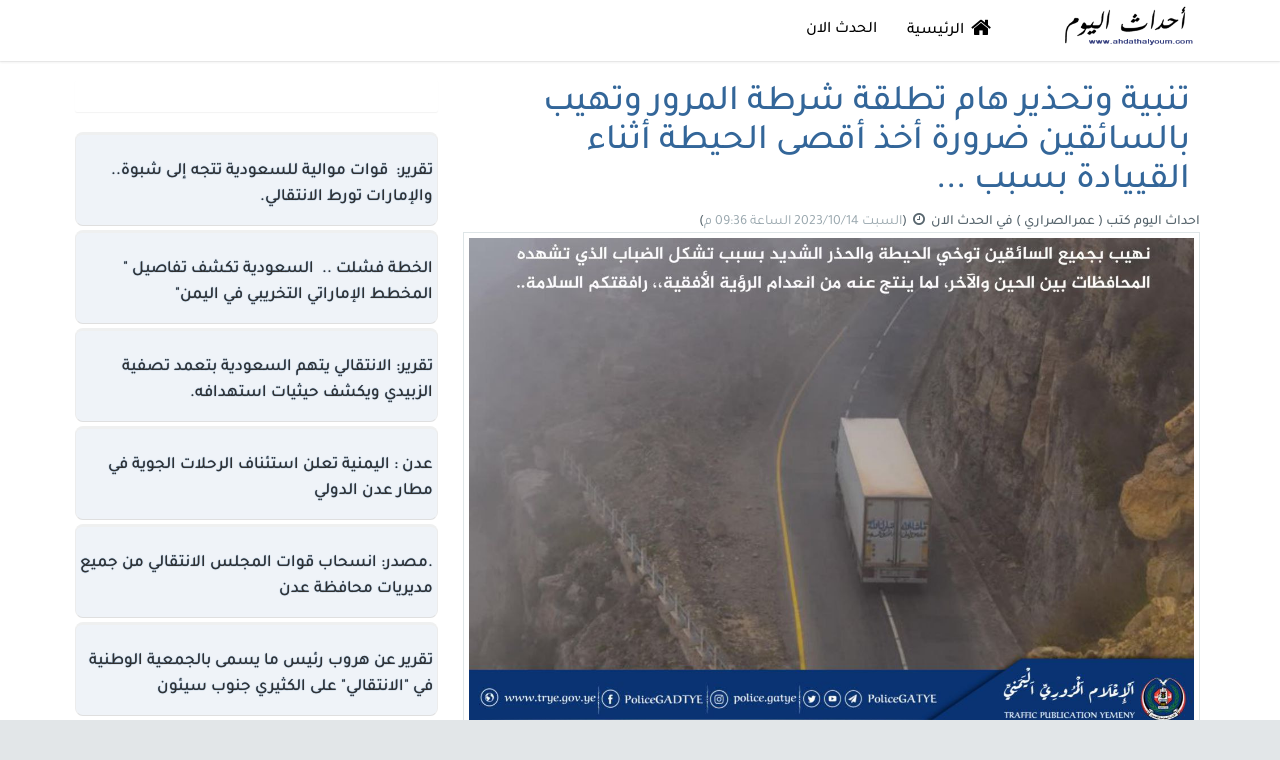

--- FILE ---
content_type: text/html; charset=UTF-8
request_url: https://ahdathalyoum.com/news6712.html
body_size: 7627
content:
<!DOCTYPE html><html class="vue-app" lang="ar"><head> <script async src="https://www.googletagmanager.com/gtag/js?id=UA-83851966-7"></script><script> window.dataLayer = window.dataLayer || []; function gtag(){dataLayer.push(arguments);} gtag('js', new Date()); gtag('config', 'UA-83851966-7');</script> <title>تنبية وتحذير هام تطلقة شرطة المرور وتهيب بالسائقين ضرورة أخذ أقصى الحيطة أثناء القييادة بسبب ...</title><meta charset="utf-8"><meta content="width=device-width, initial-scale=1" name="viewport" /><link rel="shortcut icon" href="/favicon.ico" type="image/x-icon"><link rel="icon" href="/favicon.ico" type="image/x-icon"><meta name="google-adsense-account" content="ca-pub-9306149147802198"><link rel="icon" type="image/png" href="/fav16x16.png" sizes="16x16" /><link rel="icon" type="image/png" href="/fav32x32.png" sizes="32x32" /><link rel="icon" type="image/png" href="/fav48x48.png" sizes="48x48" /><link rel="icon" type="image/png" href="/fav64x64.png" sizes="64x64" /><link rel="icon" type="image/png" href="/fav128x128.png" sizes="128x128" /><link rel="icon" type="image/png" href="/fav256x256.png" sizes="256x256" /><link rel="apple-touch-icon" sizes="128x128" href="https://ahdathalyoum.com/128x128.png"><meta name="apple-mobile-web-app-title" content="احداث اليوم"><meta name="application-name" content="احداث اليوم"><meta name="copyright" content="احداث اليوم" /><link rel="canonical" href="https://ahdathalyoum.com/news6712.html" /><link rel="amphtml" href="https://ahdathalyoum.com/amp/news6712.html"><meta property="og:title" content='تنبية وتحذير هام تطلقة شرطة المرور وتهيب بالسائقين ضرورة أخذ أقصى الحيطة أثناء القييادة بسبب ...' /><meta property="og:type" content="article" /><meta property="og:url" content="https://ahdathalyoum.com/news6712.html" /><meta property="og:description" content="تنبية وتحذير هام تطلقة شرطة المرور وتهيب بالسائقين ضرورة أخذ أقصى الحيطة احداث اليوم " name="descriptions" /><meta property="og:image" content="https://ahdathalyoum.com/images/news/14-10-23-4989-.jpg" /><meta property="og:site_name" content="احداث اليوم" /><meta name="twitter:card" content="summary_large_image"><meta name="twitter:site" content="https://ahdathalyoum.com/"><meta name="twitter:title" content='تنبية وتحذير هام تطلقة شرطة المرور وتهيب بالسائقين ضرورة أخذ أقصى الحيطة أثناء القييادة بسبب ... ..احداث اليوم'><meta name="twitter:description" content="&nbsp;تنبية وتحذير هام تطلقة&nbsp;شرطة المرور وتهيب بالسائقين ضرورة أخذ أقصى الحيطة أثناء..."><meta name="twitter:image" content=""><meta name="twitter:creator" content="@"><meta name="twitter:image:src" content="https://ahdathalyoum.com/images/news/14-10-23-4989-.jpg"><link rel='shortcut icon' type='image/x-icon' href="https://ahdathalyoum.com/favicon.ico"/><script type="application/ld+json"> {"@context" : "http://schema.org","@type" : "Organization","logo" : "/logo.png","url" : "https://ahdathalyoum.com/","sameAs" : [ "https://www.facebook.com/ahdathalyoum",""],"contactPoint" : [ {"@type" : "ContactPoint","telephone" : "+967734808888","contactType" : "customer service"} ]}</script><script type="application/ld+json"> { "@context": "https://schema.org", "@type": "NewsArticle", "mainEntityOfPage": "https://ahdathalyoum.com/news6712.html", "headline": "\u062a\u0646\u0628\u064a\u0629 \u0648\u062a\u062d\u0630\u064a\u0631 \u0647\u0627\u0645 \u062a\u0637\u0644\u0642\u0629\u00a0\u0634\u0631\u0637\u0629 \u0627\u0644\u0645\u0631\u0648\u0631 \u0648\u062a\u0647\u064a\u0628 \u0628\u0627\u0644\u0633\u0627\u0626\u0642\u064a\u0646 \u0636\u0631\u0648\u0631\u0629 \u0623\u062e\u0630 \u0623\u0642\u0635\u0649 \u0627\u0644\u062d\u064a\u0637\u0629 \u0623\u062b\u0646\u0627\u0621 \u0627\u0644\u0642\u064a\u064a\u0627\u062f\u0629 \u0628\u0633\u0628\u0628 ...", "image": { "@type": "ImageObject", "url": "", "height": 260, "width": 350 }, "author": { "@type": "Organization", "name": "\u0627\u062d\u062f\u0627\u062b \u0627\u0644\u064a\u0648\u0645", "url": "https://ahdathalyoum.com/news6712.html#author" }, "datePublished": "2023-10-14T22:06:10+03:00", "dateModified": "2023-10-14T22:06:10+03:00", "publisher": { "@type": "Organization", "name": "\u0627\u062d\u062f\u0627\u062b \u0627\u0644\u064a\u0648\u0645", "logo": { "@type": "ImageObject", "url": "https://ahdathalyoum.com/logo.png", "width": 180, "height": 180 } }, "description": "&nbsp;\u062a\u0646\u0628\u064a\u0629 \u0648\u062a\u062d\u0630\u064a\u0631 \u0647\u0627\u0645 \u062a\u0637\u0644\u0642\u0629&nbsp;\u0634\u0631\u0637\u0629 \u0627\u0644\u0645\u0631\u0648\u0631 \u0648\u062a\u0647\u064a\u0628 \u0628\u0627\u0644\u0633\u0627\u0626\u0642\u064a\u0646 \u0636\u0631\u0648\u0631\u0629 \u0623\u062e\u0630 \u0623\u0642\u0635\u0649 \u0627\u0644\u062d\u064a\u0637\u0629 \u0623\u062b\u0646\u0627\u0621 \u0627\u0644\u0642\u064a\u064a\u0627\u062f\u0629 \u0628\u0633\u0628\u0628 ...\r\n\r\n\u062a\u0647\u064a\u0628 \u0634\u0631\u0637\u0629 \u0627\u0644\u0645\u0631\u0648\u0631 \u0628\u062c\u0645\u064a\u0639 \u0627\u0644\u0623\u062e\u0648\u0629 \u0627\u0644\u0633\u0627\u0626\u0642\u064a\u0646 \u0636\u0631\u0648\u0631\u0629 \u0623\u062e\u0630 \u0627\u0642\u0635\u0649 \u062f\u0631\u062c\u0627\u062a \u0627\u0644\u062d\u064a\u0637\u0629 \u0648\u0627\u0644\u062d\u0630\u0631 \u0627\u0644\u0634\u062f\u064a\u062f \u0623\u062b\u0646\u0627\u0621..." }</script> <link rel="stylesheet" type="text/css" media="screen" href="/tplz/bootstrap.css" /><link rel="stylesheet" type="text/css" media="screen" href="/tplz/css.php" /> <style> .navbar-brand img { display: inline; max-height: 66px; max-width: 160px; vertical-align: middle;}.main_news{background: #F5F5F5;background-color: transparent;background: -webkit-linear-gradient(top, white 1%, #f9f9f9 98%) repeat scroll 0 0 transparent;background: linear-gradient(to bottom, white 1%, #f9f9f9 98%) repeat scroll 0 0 transparent;-webkit-box-sizing: border-box;-moz-box-sizing: border-box;box-sizing: border-box;border-bottom: 1px solid #DFDFDF;border-right: 1px solid #ECECEC;border-radius: 8px;border-left: 1px solid #ECECEC;box-shadow: 0 1px 1px 0 rgba(0, 0, 0, 0.04);margin-bottom: 20px;margin-right: auto;margin-left: auto;margin-top: 20px;min-height: 100px;position: relative;text-align: right;}.main_news_arrow{border-radius: 8px;border-top: 5px solid #d92322;border-top-width: 4px;padding: 10px 5px 10px 5px;} .linez {font-family:simplified arabic;font-size:15px;line-height:22px;}span .linez {background-color: none !important;font-family:simplified arabic;font-size:16px;line-height:22px; color:#222;}.m-title,.m-title a{color:#313131;#color:#028dc0;font-family:Arial;font-weight:bold;font-size: 15px;line-height: 24px;padding:3px 0 3px 0;}.m-title a, .m-title a:hover, .m-title a:focus, .m-title a:active, .m-title a:visited {color:#313131;}.h-sl,.h-sl a{color:#028dc0;font-family:tahoma;font-size:10px;font-weight:normal;}.h-sl a, .h-sl a:focus, .h-sl a:hover, .h-sl a:active, .h-sl a:visited {color:#028dc0;}.h-sl .time{font-family:tahoma;font-size:10px;font-weight:normal;}.list-group-item .so{font-size:11px;}.list-group-item .visits{color:#028dc0;font-family:tahoma;font-size:10px;float:left;padding:5px 0 5px 10px;}.list-group-item:hover{background-color: #edf1f2;border-right-color:#ddd}.b-r-light{border-right-color:#edf1f2}.b-r-dark{border-right-color:#3a3f51}.b-r-black{border-right-color:#3a3f51}.b-r-primary{border-right-color:#7266ba}.b-r-success{border-right-color:#27c24c}.b-r-info{border-right-color:#23b7e5}.b-r-warning{border-right-color:#fad733}.b-r-danger{border-right-color:#f05050}.b-r-white{border-right-color:#fff}.b-r-d{border-right-color:#ddd}.b-r-2x{border-right-width:2px}.b-r-3x{border-right-width:3px}.b-r-4x{border-right-width:4px}.b-r-5x{border-right-width:5px}/* Article Sharer */.article-sharer { padding: 0;}.article-sharer-placeholder {height: 60px;}.article-sharer.fixed { background: #fff; position: fixed; top: 0; z-index: 2; margin-right: -1px; border: 1px solid #e5e5e5; -webkit-box-shadow: 0 1px 2px rgba(0, 0, 0, 0.07); box-shadow: 0 1px 2px rgba(0, 0, 0, 0.07);}.dummy-share-block { height: 61px; width: 100%; display: none; position: relative; content: " ";}.dummy-share-block.fixed { display: block;}.socials-share { padding: 10px 30px 10px 0; float: right;}.article-sharer .social-share { font-size: 13px; margin-left: 5px; border-radius: 3px; display: inline-block; color: #fff; padding: 8px 0; min-width: 38px; text-align: center; background: #333;}.social-share .fa {font-size: 16px;color: #fff;}.social-share.share-facebook, .social-share.share-twitter, .social-share.share-whatsapp {color: #fff;padding: 8px 16px;}.social-share.share-facebook .fa, .social-share.share-twitter .fa , .social-share.share-whatsapp .fa {margin-left: 8px;}.social-share.share-facebook { background: #2980b9; }.social-share.share-twitter { background: #00bff0; }.social-share.share-google-plus { background: #e74c3c; }.social-share.share-linkedin { background: #0087c3; }.social-share.share-reddit { background: #373737; }.social-share.share-pinterest { background: #CA2128; }.social-share.share-whatsapp { background: #31AE22; }.entry-title {color: #336699;}.entry-content { padding: 10px 10px; /* color: #111;*/ line-height: 1.8em;}.entry-content img{ max-width: 100%; /*max-height: 600px;*/border: 1px solid #ddd; border-radius: 8px; margin: 10px;}.entry-content iframe{ width: 100%; min-height: 350px; max-height: 600px;border: 1px solid #ddd; border-radius: 8px;} .entry-content a:first-child,.entry-content a:hover:first-child{color:#336699;}.entry-content a,.entry-content a:hover{color:#336699;}.entry-content.intro-text > p:first-child,.entry-content p.intro-text { font-size: 1.4em; line-height: 1.5em; letter-spacing: -0.008em;}.entry-content blockquote { font-size: 1.45em; font-style: italic; line-height: 1.5em; color: #222; letter-spacing: -0.008em; margin: 1em 0; padding-right: 1em; border-right: 4px solid #e5e5e5;}.entry-content blockquote p {line-height: 1.5em;}.entry-content blockquote.pullquote-left { clear: right; border: none; padding: 0; float: right; max-width: 35%; padding: 0; margin: 0.4em 0 0.4em 1.2em;}.entry-content blockquote.pullquote-right { clear: left; border: none; padding: 0; float: left; max-width: 35%; padding: 0; margin: 0.4em 1.2em 0.4em 0;}.entry-content ul, ol { margin-right: 1.5em;}.entry-content li { margin-bottom: 0.5em;}.entry-content ul { list-style: square;}.entry-content ol { list-style: decimal;}ul.fa-ul { list-style: none; padding-right: 0.5em;}li .fa-li { top: 8px; font-size: 8px; right: -25px;}.fa-ul li .fa { margin-right: -1.5em;}.entry-content dt { font-weight: 600;}.entry-content dd { margin-bottom: 20px; }.entry-content em, .entry-content cite { font-style: italic; }.entry-content ins { background: #fcf8e3; }.entry-content sub,.article-content sup { font-size: 62.5%; }.entry-content sub { vertical-align: sub; }.entry-content sup { vertical-align: super; }</style> </head><body><div class="app app-header-fixed app-aside-dock " id="app"><header id="header" class="app-header navbar navbar-md bg-white-only box-shadow" role="menu"><div class="container" ><div class="navbar-header "><button type="button" class=" pull-right visible-xxs dk hide" data-toggle="collapse" data-target=".navbar-collapse" target=".navbar-collapse"> <i class="fa fa-th fa-lg"></i></button><button class=" pull-right visible-xs hide"><a href="https://www.facebook.com/ahdathalyoum" target="_blank" title="صفحة فيسبوك"><i class="fa fa-facebook "></i> </a></button><a href="/" class="navbar-brand text-lt "><img src="/logo.png" class=" "></a></div><div class="collapse pos-rlt navbar-collapse"><ul class="nav navbar-nav text-black-dker text-md menu hidden-sm hidden-xs"><li><a href="https://ahdathalyoum.com" title="الرئيسية"><i class="fa fa-home fa-fw fa-lg "></i> الرئيسية</a></li><li> <a href="./cat1.html" >الحدث الان </a></li><li class="hide"><a href="https://www.facebook.com/ahdathalyoum" target="_blank" title="صفحة فيسبوك"><i class="fa fa-facebook fa-fw"></i> فيس بوك</a></li></ul><form method="GET" action="/search" accept-charset="UTF-8" role="form" class="navbar-form navbar-form-xs navbar-right shift hide"><div class="form-group"><div class="input-group"><input name="q" class="form-control input-sm bg-white padder " placeholder="البحث"><span class="input-group-btn"><button type="submit" class="btn btn-auto btn-info "><i class="fa fa-search"></i></button></span></div></div></form><ul class="nav navbar-navz navbar-right"><li class="hidden-sm menu"></li></ul></div></div></header><div id="content" class="app-content " role="main"><div class="app-content-body bg-white-only"><div class="conn containerz-full container" id="reader_pane"><div class="wrapper-xs "> <div class="row row-sm "></div></div><div class="wrapper-xs "> <div class="row row-sm "><div class="no-padder "> <div class="col-md-8 col-xs-12 bg-white "> <div class="article-page " ><h1 itemprop="name" class=" heading-font text-xl m-r-sm m-l-sm entry-title" >تنبية وتحذير هام تطلقة شرطة المرور وتهيب بالسائقين ضرورة أخذ أقصى الحيطة أثناء القييادة بسبب ...</h1><div class="article-meta single-article "> <span>احداث اليوم</span> <span class="story_source" itemprop="author"> كتب ( عمرالصراري ) </span>في <a href="./cat1.html" itemprop="url"><span itemprop="title"> الحدث الان</span> </a><i class="fa fa-clock-o fa-fw "></i><a rel="bookmark" href="https://ahdathalyoum.com/news6712.html"title="تاريخ النشر : السبت 2023/10/14 الساعة 09:36 م "><time class="text-muted fontzsm post-date post-date-published published hide" datetime="2023-10-14T22:06:10+03:00"> 2023-10-14 </time> (<time class="text-muted fontzsm post-date post-date-updated updated" datetime="2023-10-14T22:06:10+03:00">السبت 2023/10/14 الساعة 09:36 م</time>)</a></div> <div class="news-image"><div class="overlay-image "><a href="https://ahdathalyoum.com/news6712.html" ><img loading='lazy' itemprop="image" src="https://ahdathalyoum.com/images/news/14-10-23-4989-.jpg" style="max-height:630px;" class=" b b-a wrapper-xs bg-white img-full" title="تنبية وتحذير هام تطلقة شرطة المرور وتهيب بالسائقين ضرورة أخذ أقصى الحيطة أثناء القييادة بسبب ..."></a></div></div><section class="article-sharer section clearfix"><div class="socials-share"><a target="_blank" data-shareto="Facebook" href="https://www.facebook.com/sharer/sharer.php?u=https://ahdathalyoum.com/news6712.html" class="social-share share-facebook"><i class="fa fa-facebook"></i><span class="share-text">الفيس بوك </span></a><a target="_blank" data-shareto="Twitter" href="https://twitter.com/intent/tweet?text=تنبية وتحذير هام تطلقة شرطة المرور وتهيب بالسائقين ضرورة أخذ أقصى الحيطة أثناء القييادة بسبب &url=https://ahdathalyoum.com/news6712.html" class="social-share share-twitter"><i class="fa fa-twitter"></i><span class="share-text">تويتر </span></a><a target="_blank" data-shareto="Linked In" href="http://www.linkedin.com/shareArticle?mini=true&amp;url=https://ahdathalyoum.com/news6712.html&amp;title=&amp;summary=تنبية وتحذير هام تطلقة شرطة المرور وتهيب بالسائقين ضرورة أخذ أقصى الحيطة أثناء القييادة بسبب"class="social-share share-linkedin"><i class="fa fa-linkedin"></i></a></div></section><section itemprop="articleBody" class="fontzxl news_body entry-content" style="TEXT-ALIGN: justify;color:#111">احداث اليوم : <h2>&nbsp;تنبية وتحذير هام تطلقة&nbsp;شرطة المرور وتهيب بالسائقين ضرورة أخذ أقصى الحيطة أثناء القييادة بسبب ...</h2></p><p> </p><p> <p>تهيب شرطة المرور بجميع الأخوة السائقين ضرورة أخذ اقصى درجات الحيطة والحذر الشديد أثناء القيادة على الطرقات وذلك إثر حالة تشكل الضباب الذي تشهده المحافظات بين الحين والآخر، خاصة خلال الليل وساعات الصباح الباكر، وما ينتج عنه من انعدام الرؤية الأفقية.</p><p> </p><p> </p><p> </p><br><br><br><p> ونوهت إلى أهمية الإلتزام بالإرشادات والتعليمات المرورية، وعدم الأنشغال بأي شيء أثناء القيادة أو التجاوز الخاطئ، وترك مسافة آمان كافية بين المركبات، واستخدام أنوار الضباب في حال توفرها، والتأكد من أن الزجاج نظيف ليعطي رؤية أفضل مع التأكد من تشغيل المساحات وذلك لإزلة قطرات الندى.</p><p> </p><p> </p><p> </p><p> كما أكدت على السائقين التركيز التام وتجنب استخدام النور العالي تماماً، وتخفيف السرعة، وعدم التوقف بشكل مفاجئ، بالإضافة إلى تجنب تغيير المسار إلا عند الضرورة، وفي حال تعثر القيادة يجب إيقاف المركبة خارج الطريق واستخدام أنوار التنبيه وذلك حرصاً على سلامة الجميع..</p><p> </p><p> </p><p> </p><p> ــــــــ</p><p> </p><p> ث</p></p><p> <br><p> </p>احداث اليوم ( عمرالصراري ) <div id="end-content"></div></section><div class=" padder-v"></div><div class=""><div class="panel padder-v"><div class="text-right m-t-xs"><div class="addthis_inline_share_toolbox"></div></div> تابعنا :<br><ul class="list-group list-group-md"><li class="list-group-item"><a href="https://m.sa24.co/sources/ahdathalyoum.com" target="_blank" data-toggle="tooltip" data-placement="top" title="صحافة 24 نت"> <i class="fa fa-star fa-fw"></i> اخبارنا في صحافة 24 نت </a></li><li class="list-group-item" ><a href="https://www.facebook.com/ahdathalyoum" target="_blank" data-toggle="tooltip" data-placement="top" title="صفحة فيسبوك"><i class="fa fa-facebook fa-fw"></i> فيس بوك</a></li></ul></br></br><div class="panel padder-v"> <div style="background-color:#d92322;font-weight:bold;font-size:20px;height:30px;border-radius:4px;text-align:center;padding:2px 0 0 0; margin-bottom: 4px;color:#FFFFFF;">اخر الاخبار </div><div class="rights_body" rel="releted"><div class="rights_title"> <div class="news_item_title"><a href="https://ahdathalyoum.com/news11081.html"> .تقرير روسي: إعتراف إسرائيل بأرض الصومال مقدمة لعملية خاصة ضد الحوثيين  </a></div></div><div class="ni_source"></div><div style="clear:both;"></div></div><div class="rights_body" rel="releted"><div class="rights_title"> <div class="news_item_title"><a href="https://ahdathalyoum.com/news11080.html"> ببيان أعضاء المجلس الانتقالي الجنوبي والهيئات التابعة له يتفقون على حل المجلس .</a></div></div><div class="ni_source"></div><div style="clear:both;"></div></div><div class="rights_body" rel="releted"><div class="rights_title"> <div class="news_item_title"><a href="https://ahdathalyoum.com/news11079.html"> صنعاء: بيان صحفي  للرأي العام بشأن ما أثير مؤخراً حول فعالية "جائزة التميز الصناعي والتجاري للمشاهير"</a></div></div><div class="ni_source"></div><div style="clear:both;"></div></div><div class="rights_body" rel="releted"><div class="rights_title"> <div class="news_item_title"><a href="https://ahdathalyoum.com/news11078.html"> صنعاء: مناقشة تعزيز التعاون بين غرفة تجارة الأمانة  ووزارة الشؤون الاجتماعية والعمل في مجال الصحة والسلامة المهنية </a></div></div><div class="ni_source"></div><div style="clear:both;"></div></div><div class="rights_body" rel="releted"><div class="rights_title"> <div class="news_item_title"><a href="https://ahdathalyoum.com/news11077.html"> .مصدر: انسحاب قوات المجلس الانتقالي من جميع مديريات محافظة عدن</a></div></div><div class="ni_source"></div><div style="clear:both;"></div></div><div class="rights_body" rel="releted"><div class="rights_title"> <div class="news_item_title"><a href="https://ahdathalyoum.com/news11076.html"> خطة لصرف نص راتب طوال 2026  البرلمان بصنعاء يمدد قانون دعم المرتبات ويُلزم الحكومة بمعالجة أوضاع التربويين المتطوعين</a></div></div><div class="ni_source"></div><div style="clear:both;"></div></div><div class="rights_body" rel="releted"><div class="rights_title"> <div class="news_item_title"><a href="https://ahdathalyoum.com/news11075.html"> صنعاء; مدير عام الهيئة اليمنية للمواصفات يشارك في اجتماع دعم قطاع المواد الغذائية</a></div></div><div class="ni_source"></div><div style="clear:both;"></div></div><div class="rights_body" rel="releted"><div class="rights_title"> <div class="news_item_title"><a href="https://ahdathalyoum.com/news11074.html"> الان اسعار الصرف في اليمن مباشر - الاربعاء 07-01-2026 عبر الكريمي والنجم في صنعاء وعدن.</a></div></div><div class="ni_source"></div><div style="clear:both;"></div></div><div class="rights_body" rel="releted"><div class="rights_title"> <div class="news_item_title"><a href="https://ahdathalyoum.com/news11073.html"> تقرير:  اشتباكات عنيفة ومحاولات تهريب سجناء تهز أبين ولحج</a></div></div><div class="ni_source"></div><div style="clear:both;"></div></div><div class="rights_body" rel="releted"><div class="rights_title"> <div class="news_item_title"><a href="https://ahdathalyoum.com/news11072.html"> تقرير: الانتقالي يتهم السعودية بتعمد تصفية الزبيدي ويكشف حيثيات استهدافه.</a></div></div><div class="ni_source"></div><div style="clear:both;"></div></div></div><style>.rights_news{ text-shadow: 0 1px 0 rgba(255, 255, 255, 0.5); border: 2px solid #EFF3F8;border-radius:3px; -webkit-border-radius: 3px; -moz-border-radius: 3px; border-radius: 3px;-webkit-box-sizing: border-box;-moz-box-sizing: border-box;box-sizing: border-box;border-bottom: 1px solid #DFDFDF;border-right: 1px solid #ECECEC;border-radius: 4px;border-left: 1px solid #ECECEC;box-shadow: 0 1px 1px 0 rgba(0, 0, 0, 0.04);}.rights_body{ padding: 4px 4px 4px 4px; margin-bottom: 4px; background-color: #EFF3F8; border: 3px solid #EFF0F0;border-radius:4px; -webkit-border-radius: 5px; -moz-border-radius: 5px; border-radius: 4px; -webkit-box-sizing: border-box;-moz-box-sizing: border-box;box-sizing: border-box;border-bottom: 1px solid #DFDFDF;border-right: 1px solid #ECECEC;border-radius: 8px;border-left: 1px solid #ECECEC;box-shadow: 1 1px 1px 1 rgba(0, 0, 0, 0.04);}.rights_body:hover{/* background-color: #eaf2fe;*/ border: 3px solid #d92322;border-radius:4px; -webkit-border-radius: 4px; -moz-border-radius: 4px; border-radius: 4px; -webkit-box-sizing: border-box;-moz-box-sizing: border-box;box-sizing: border-box;border-bottom: 1px solid #DFDFDF;border-right: 1px solid #ECECEC;border-radius: 4px;border-left: 1px solid #ECECEC;box-shadow: 1 1px 1px 1 rgba(0, 0, 0, 0.04);}.rights_body p , .rights_body p a{margin:3px 3px 3px 0;color:#666;font-weight:normal;font-size:12px;}.rights_body .visits_num{font-size:9px;}h3.rights_title .news_item_title{padding: 0px;font-size:17px;color:#313131;line-height:26px;}h3.rights_title .news_item_title a{color:#313131;text-shadow:0px 0px 1px #ddd;}.rights_title .news_item_title {padding: 0px;font-size:17px;color:#313131;line-height:26px;}.rights_title .news_item_title a{color:#313131;text-shadow:0px 0px 1px #336699;}.rights_body .ni_source{ font-family:tahoma;font-size:11px;color:#666;font-weight:normal;padding:0 2px 0 0;clear:both;}.rights_body .ni_source a{color:#666;}</style> </div></div> <center></center> <br><br><div class="m-xs"> <div class="panel"><div class="widget"></div></div></div> </div></div></div><div class="col-md-4 col-xs-12 wrapper-xs bg-white padder-v"> <div class=" "> <div class="panel padder-v"><div class="widget"> </div></div> <div class="rights_body"><div class="rights_title"> <h3 class="news_item_title"> <a href="https://ahdathalyoum.com/news11066.html" > تقرير:  قوات موالية للسعودية تتجه إلى شبوة.. والإمارات تورط الانتقالي.</a></h3></div><div class="ni_source"></div><div style="clear:both;"></div></div><div class="rights_body"><div class="rights_title"> <h3 class="news_item_title"> <a href="https://ahdathalyoum.com/news11065.html" > الخطة فشلت ..  السعودية تكشف تفاصيل " المخطط الإماراتي التخريبي في اليمن"</a></h3></div><div class="ni_source"></div><div style="clear:both;"></div></div><div class="rights_body"><div class="rights_title"> <h3 class="news_item_title"> <a href="https://ahdathalyoum.com/news11072.html" > تقرير: الانتقالي يتهم السعودية بتعمد تصفية الزبيدي ويكشف حيثيات استهدافه.</a></h3></div><div class="ni_source"></div><div style="clear:both;"></div></div><div class="rights_body"><div class="rights_title"> <h3 class="news_item_title"> <a href="https://ahdathalyoum.com/news11053.html" > عدن : اليمنية تعلن استئناف الرحلات الجوية في مطار عدن الدولي</a></h3></div><div class="ni_source"></div><div style="clear:both;"></div></div><div class="rights_body"><div class="rights_title"> <h3 class="news_item_title"> <a href="https://ahdathalyoum.com/news11077.html" > .مصدر: انسحاب قوات المجلس الانتقالي من جميع مديريات محافظة عدن</a></h3></div><div class="ni_source"></div><div style="clear:both;"></div></div><div class="rights_body"><div class="rights_title"> <h3 class="news_item_title"> <a href="https://ahdathalyoum.com/news11057.html" > تقرير عن ‌‏هروب رئيس ما يسمى بالجمعية الوطنية في "الانتقالي" على الكثيري جنوب سيئون</a></h3></div><div class="ni_source"></div><div style="clear:both;"></div></div><div class="rights_body"><div class="rights_title"> <h3 class="news_item_title"> <a href="https://ahdathalyoum.com/news11052.html" > تصريح:  السفير السعودي لدى اليمن محمد آل جابر:</a></h3></div><div class="ni_source"></div><div style="clear:both;"></div></div><div class="rights_body"><div class="rights_title"> <h3 class="news_item_title"> <a href="https://ahdathalyoum.com/news11076.html" > خطة لصرف نص راتب طوال 2026  البرلمان بصنعاء يمدد قانون دعم المرتبات ويُلزم الحكومة بمعالجة أوضاع التربويين المتطوعين</a></h3></div><div class="ni_source"></div><div style="clear:both;"></div></div><div class="rights_body"><div class="rights_title"> <h3 class="news_item_title"> <a href="https://ahdathalyoum.com/news11059.html" > ليلة زلزالية مرعبة .. مركز رصد ودراسة الزلازل والبراكين بمحافظة ذمار، 4 هزات قوية تضرب خليج عدن</a></h3></div><div class="ni_source"></div><div style="clear:both;"></div></div><div class="rights_body"><div class="rights_title"> <h3 class="news_item_title"> <a href="https://ahdathalyoum.com/news11061.html" > تقرير: شبوة ترفع العلم اليمني واللجنة الأمنية تصدر بيانًا مهمًا</a></h3></div><div class="ni_source"></div><div style="clear:both;"></div></div><div class="rights_body"><div class="rights_title"> <h3 class="news_item_title"> <a href="https://ahdathalyoum.com/news11081.html" > .تقرير روسي: إعتراف إسرائيل بأرض الصومال مقدمة لعملية خاصة ضد الحوثيين  </a></h3></div><div class="ni_source"></div><div style="clear:both;"></div></div><div class="rights_body"><div class="rights_title"> <h3 class="news_item_title"> <a href="https://ahdathalyoum.com/news11055.html" > الان اسعار الصرف في اليمن مباشر - الاحد 04-01-2026 عبر الكريمي والنجم في صنعاء وعدن.</a></h3></div><div class="ni_source"></div><div style="clear:both;"></div></div><div class="rights_body"><div class="rights_title"> <h3 class="news_item_title"> <a href="https://ahdathalyoum.com/news11051.html" > الان اسعار الصرف في اليمن مباشر - السبت 03-01-2026 عبر الكريمي والنجم في صنعاء وعدن.</a></h3></div><div class="ni_source"></div><div style="clear:both;"></div></div><div class="rights_body"><div class="rights_title"> <h3 class="news_item_title"> <a href="https://ahdathalyoum.com/news11058.html" > تقرير:  توجيهات عسكرية رسمية إيقاف مؤقت لحركة السير في الخط الدولي الرابط بين مأرب وحضرموت</a></h3></div><div class="ni_source"></div><div style="clear:both;"></div></div> <div class="padder padder-v b-t b-light text-center"> <div class="m-xs"> </div> </div></div><div class="clearfix padder-v"></div></div></div></div><div class="conn containerz-full wrapper padder-v"><div class="panel bg-auto"></div><div class="row row-sm wrapper"><div class="col-md-12 no-padder dker "><div class="wrapper-sm"></div></div></div></div><div class="clearz"></div></div></div></div><div class="clearz"></div><footer id="footer" class="app-footer footer bg-black dker" role="footer"><div class="conn containerz-full "><div class="wrapper b-t font-bold"> كافة الحقوق محفوظة لـ <a href="https://ahdathalyoum.com"> ( موقع أحداث اليوم Today Events ) </a> © 2023-2018. </div> </div></footer></div> <script async type="text/javascript" src="//s7.addthis.com/js/300/addthis_widget.js#pubid=ra-603a7df38b351e2a"></script> <script defer src="https://static.cloudflareinsights.com/beacon.min.js/vcd15cbe7772f49c399c6a5babf22c1241717689176015" integrity="sha512-ZpsOmlRQV6y907TI0dKBHq9Md29nnaEIPlkf84rnaERnq6zvWvPUqr2ft8M1aS28oN72PdrCzSjY4U6VaAw1EQ==" data-cf-beacon='{"version":"2024.11.0","token":"f255ae7e64cc43f99bb893d25e8500f9","r":1,"server_timing":{"name":{"cfCacheStatus":true,"cfEdge":true,"cfExtPri":true,"cfL4":true,"cfOrigin":true,"cfSpeedBrain":true},"location_startswith":null}}' crossorigin="anonymous"></script>
</body></html>